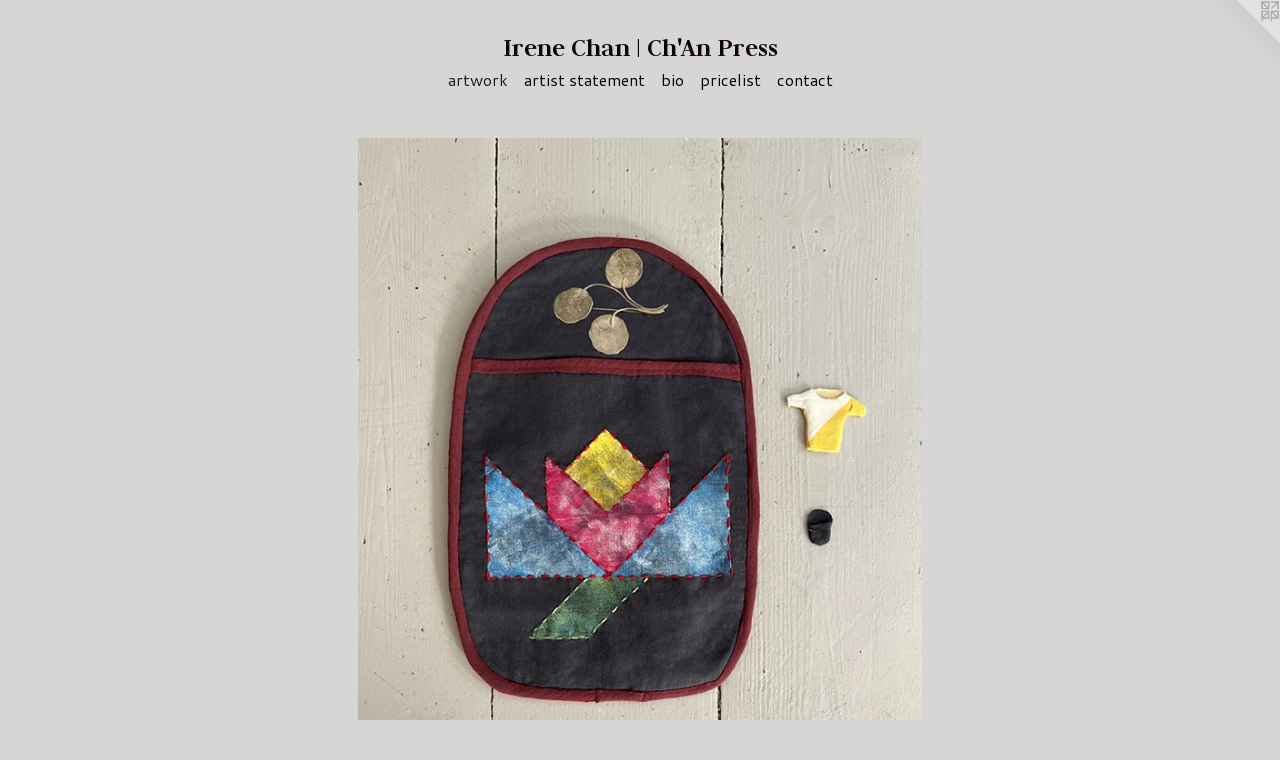

--- FILE ---
content_type: text/html;charset=utf-8
request_url: https://ch-anpress.com/section/297506.html
body_size: 8239
content:
<!doctype html><html class="no-js p-section mobile-title-align--center has-mobile-menu-icon--left l-simple p-museum has-text-next-to-previews mobile-menu-align--center "><head><meta charset="utf-8" /><meta content="IE=edge" http-equiv="X-UA-Compatible" /><meta http-equiv="X-OPP-Site-Id" content="41036" /><meta http-equiv="X-OPP-Revision" content="3254" /><meta http-equiv="X-OPP-Locke-Environment" content="production" /><meta http-equiv="X-OPP-Locke-Release" content="v0.0.141" /><title>Irene Chan | Ch'An Press</title><link rel="canonical" href="https://ch-anpress.com/section/297506.html" /><meta content="website" property="og:type" /><meta property="og:url" content="https://ch-anpress.com/section/297506.html" /><meta property="og:title" content="artwork" /><meta content="width=device-width, initial-scale=1" name="viewport" /><link type="text/css" rel="stylesheet" href="//cdnjs.cloudflare.com/ajax/libs/normalize/3.0.2/normalize.min.css" /><link type="text/css" rel="stylesheet" media="only all" href="//maxcdn.bootstrapcdn.com/font-awesome/4.3.0/css/font-awesome.min.css" /><link type="text/css" rel="stylesheet" media="not all and (min-device-width: 600px) and (min-device-height: 600px)" href="/release/locke/production/v0.0.141/css/small.css" /><link type="text/css" rel="stylesheet" media="only all and (min-device-width: 600px) and (min-device-height: 600px)" href="/release/locke/production/v0.0.141/css/large-simple.css" /><link type="text/css" rel="stylesheet" media="not all and (min-device-width: 600px) and (min-device-height: 600px)" href="/r17690715040000003254/css/small-site.css" /><link type="text/css" rel="stylesheet" media="only all and (min-device-width: 600px) and (min-device-height: 600px)" href="/r17690715040000003254/css/large-site.css" /><link type="text/css" rel="stylesheet" media="only all and (min-device-width: 600px) and (min-device-height: 600px)" href="//fonts.googleapis.com/css?family=Cantarell:400" /><link type="text/css" rel="stylesheet" media="only all and (min-device-width: 600px) and (min-device-height: 600px)" href="//fonts.googleapis.com/css?family=Judson:700" /><link type="text/css" rel="stylesheet" media="not all and (min-device-width: 600px) and (min-device-height: 600px)" href="//fonts.googleapis.com/css?family=Cantarell:400&amp;text=MENUHomeartwkis%20nbpcl" /><link type="text/css" rel="stylesheet" media="not all and (min-device-width: 600px) and (min-device-height: 600px)" href="//fonts.googleapis.com/css?family=Judson:700&amp;text=Iren%20Cha%7C%27APs" /><script>window.OPP = window.OPP || {};
OPP.modernMQ = 'only all';
OPP.smallMQ = 'not all and (min-device-width: 600px) and (min-device-height: 600px)';
OPP.largeMQ = 'only all and (min-device-width: 600px) and (min-device-height: 600px)';
OPP.downURI = '/x/0/3/6/41036/.down';
OPP.gracePeriodURI = '/x/0/3/6/41036/.grace_period';
OPP.imgL = function (img) {
  !window.lazySizes && img.onerror();
};
OPP.imgE = function (img) {
  img.onerror = img.onload = null;
  img.src = img.getAttribute('data-src');
  //img.srcset = img.getAttribute('data-srcset');
};</script><script src="/release/locke/production/v0.0.141/js/modernizr.js"></script><script src="/release/locke/production/v0.0.141/js/masonry.js"></script><script src="/release/locke/production/v0.0.141/js/respimage.js"></script><script src="/release/locke/production/v0.0.141/js/ls.aspectratio.js"></script><script src="/release/locke/production/v0.0.141/js/lazysizes.js"></script><script src="/release/locke/production/v0.0.141/js/large.js"></script><script>if (!Modernizr.mq('only all')) { document.write('<link type="text/css" rel="stylesheet" href="/release/locke/production/v0.0.141/css/minimal.css">') }</script></head><body><a class=" logo hidden--small" href="http://otherpeoplespixels.com/ref/ch-anpress.com" title="Website by OtherPeoplesPixels" target="_blank"></a><header id="header"><a class=" site-title" href="/home.html"><span class=" site-title-text u-break-word">Irene Chan | Ch'An Press</span><div class=" site-title-media"></div></a><a id="mobile-menu-icon" class="mobile-menu-icon hidden--no-js hidden--large"><svg viewBox="0 0 21 17" width="21" height="17" fill="currentColor"><rect x="0" y="0" width="21" height="3" rx="0"></rect><rect x="0" y="7" width="21" height="3" rx="0"></rect><rect x="0" y="14" width="21" height="3" rx="0"></rect></svg></a></header><nav class=" hidden--large"><ul class=" site-nav"><li class="nav-item nav-home "><a class="nav-link " href="/home.html">Home</a></li><li class="nav-item expanded nav-museum "><a class="selected nav-link " href="/section/297506.html">artwork</a><ul><li class="nav-item expanded nav-museum "><a class="nav-link " href="/section/297526-Book%20Arts.html">Book Arts</a><ul><li class="nav-gallery nav-item "><a class="nav-link " href="/section/541067-Secret%20Pockets%20of%20Women%3a%20Dukke.html">Dukke</a></li><li class="nav-gallery nav-item "><a class="nav-link " href="/section/532799-Secret%20Pockets%20of%20Women%3a%20Kerana.html">Kerana</a></li><li class="nav-gallery nav-item "><a class="nav-link " href="/section/521835-FISH%20OUT%20of%20WATER.html">FishOutofWater</a></li><li class="nav-gallery nav-item "><a class="nav-link " href="/section/518565-Thomas%27%20Domestic%20Life.html">Thomas' Domestic Life</a></li><li class="nav-gallery nav-item "><a class="nav-link " href="/section/515176-sisteresisters%20%28Sister%20Resisters%29.html">SisResisters</a></li><li class="nav-gallery nav-item "><a class="nav-link " href="/section/509709-Social%20Justice%20Paper%20Necklace%20Books.html">Social Justice Necklaces</a></li><li class="nav-gallery nav-item "><a class="nav-link " href="/section/494336-Black%20Lives%20Matter%20Paper%20Necklace%20Book%2c%20Juneteenth%202020.html">Black Lives Matter Paper Necklace Book, Juneteenth 2020</a></li><li class="nav-gallery nav-item "><a class="nav-link " href="/section/484002-%5c%20I-Ching%20Cards%20%2f%2c%202019.html">\ I-Ching Cards /, 2019</a></li><li class="nav-gallery nav-item "><a class="nav-link " href="/section/483278-Might%2c%202019.html">Might, 2019</a></li><li class="nav-gallery nav-item "><a class="nav-link " href="/section/382392-U.html">U</a></li><li class="nav-gallery nav-item "><a class="nav-link " href="/section/298161-Fall%2c%20Spin%2c%20and%20Turn.html">Fall, Spin, and Turn</a></li><li class="nav-gallery nav-item "><a class="nav-link " href="/section/298330-Compilation.html">Compilation</a></li><li class="nav-gallery nav-item "><a class="nav-link " href="/section/355362-Freeways%20on%20the%20Moon.html">Freeways on the Moon</a></li><li class="nav-gallery nav-item "><a class="nav-link " href="/section/485090-SpiroVision.html">SpiroVision</a></li><li class="nav-gallery nav-item "><a class="nav-link " href="/section/298345-Moving%20Parts%20Concentration.html">Moving Parts Concentration</a></li><li class="nav-gallery nav-item "><a class="nav-link " href="/section/299091-Asian%20American%20%3f%20Project.html">Asian American ? Project</a></li><li class="nav-gallery nav-item "><a class="nav-link " href="/section/299200-Textile%20History%20Paper%20Doll%20Barbie.html">Textile History Paper Doll Barbie</a></li><li class="nav-gallery nav-item "><a class="nav-link " href="/section/299214-Spring%20Fresh%20Body%20Powder%20Spy%20Codes.html">Spring Fresh Body Powder Spy Codes</a></li><li class="nav-gallery nav-item "><a class="nav-link " href="/section/299217-Relics.html">Relics</a></li><li class="nav-gallery nav-item "><a class="nav-link " href="/section/299542-Accumulation%20Project%3a%20Barcodes.html">Accumulation Project: Barcodes</a></li><li class="nav-gallery nav-item "><a class="nav-link " href="/section/299980-Ephemeral%20Texts.html">Ephemeral Texts</a></li><li class="nav-gallery nav-item "><a class="nav-link " href="/section/299991-Chapter%20Zero.html">Chapter Zero</a></li><li class="nav-gallery nav-item "><a class="nav-link " href="/section/300181-matherbody.html">matherbody</a></li><li class="nav-gallery nav-item "><a class="nav-link " href="/section/300205-Chance.html">Chance</a></li><li class="nav-gallery nav-item "><a class="nav-link " href="/section/300202-The%20Book%20of%20the%20World.html">The Book of the World</a></li><li class="nav-gallery nav-item "><a class="nav-link " href="/section/300209-C%c3%a8.html">Cè</a></li><li class="nav-gallery nav-item "><a class="nav-link " href="/section/300222-Evolute%2fInvolute.html">Evolute/Involute</a></li><li class="nav-gallery nav-item "><a class="nav-link " href="/section/300232-Altered%20States.html">Altered States</a></li><li class="nav-gallery nav-item "><a class="nav-link " href="/section/406209-Cavernous.html">Cavernous</a></li><li class="nav-gallery nav-item "><a class="nav-link " href="/section/300252-On%20Taoism.html">On Taoism</a></li><li class="nav-gallery nav-item "><a class="nav-link " href="/section/300255-Square.html">Square</a></li></ul></li><li class="nav-item expanded nav-museum "><a class="nav-link " href="/section/297527-Works%20on%20Paper.html">Works on Paper</a><ul><li class="nav-gallery nav-item "><a class="nav-link " href="/section/514772-The%20Thomas%20Project.html">Thomas</a></li><li class="nav-gallery nav-item "><a class="nav-link " href="/section/391801-My%20Childhood%20Bag%20Lunches%3a%20A%20Chinese-American%20Experience.html">My Childhood Bag Lunches: 
A Chinese-American Experience</a></li><li class="nav-gallery nav-item "><a class="nav-link " href="/section/298714-The%20Endangered%20%2f%20Threatened%20Species%20Series.html">The Endangered / Threatened Species Series</a></li><li class="nav-gallery nav-item "><a class="nav-link " href="/section/299665-Paper%20Horse%20Vestiges.html">Paper Horse Vestiges</a></li><li class="nav-gallery nav-item "><a class="nav-link " href="/section/299997-SumIIce.html">SumIIce</a></li><li class="nav-gallery nav-item "><a class="nav-link " href="/section/300216-Taoist%20Movements.html">Taoist Movements</a></li><li class="nav-gallery nav-item "><a class="nav-link " href="/section/300249-Vovyl%20%28Earth%20Matter%20Evolving%29.html">Vovyl (Earth Matter Evolving)</a></li><li class="nav-gallery nav-item "><a class="nav-link " href="/section/2975270000000.html">More Works on Paper</a></li></ul></li><li class="nav-item expanded nav-museum "><a class="nav-link " href="/section/355236-Paper%20Objects.html">Paper Objects</a><ul><li class="nav-gallery nav-item "><a class="nav-link " href="/section/300196-The%20Vessel%20Series.html">The Vessel Series</a></li><li class="nav-gallery nav-item "><a class="nav-link " href="/section/3552360000000.html">More Paper Objects</a></li></ul></li><li class="nav-item expanded nav-museum "><a class="nav-link " href="/section/355218-Handmade%20Paper%20Works.html">Handmade Paper Works</a><ul><li class="nav-gallery nav-item "><a class="nav-link " href="/section/463628-Fruits%20%26%20Vegetable%20Papers.html">Fruits &amp; Vegetable Papers</a></li><li class="nav-gallery nav-item "><a class="nav-link " href="/section/300201-Waves%20of%20Stone.html">Waves of Stone</a></li><li class="nav-gallery nav-item "><a class="nav-link " href="/section/507162-Heart%20Handmade%20Paper%20Necklace%20%26%20Brooch.html">Heart Paper Jewelry</a></li><li class="nav-gallery nav-item "><a class="nav-link " href="/artwork/2578600-a%27ScriBe.html">a'ScriBe</a></li><li class="nav-gallery nav-item "><a class="nav-link " href="/section/300228-Somayl%20%28Body%20Markings%20Revealed%29.html">Somayl (Body Markings Revealed)</a></li><li class="nav-gallery nav-item "><a class="nav-link " href="/section/300246-Vietyl%20%28Earth%20Matter%20in%20Counterbalance%29.html">Vietyl (Earth Matter in Counterbalance)</a></li><li class="nav-gallery nav-item "><a class="nav-link " href="/artwork/3083447-Fruit%20Papers.html">More Handmade Paper Works</a></li></ul></li><li class="nav-item expanded nav-museum "><a class="nav-link " href="/section/299002-Fiber%20Arts.html">Fiber Arts</a><ul><li class="nav-gallery nav-item "><a class="nav-link " href="/section/355200-Yellowskin%20Bracelet.html">Yellowskin Bracelet</a></li><li class="nav-gallery nav-item "><a class="nav-link " href="/section/463631-Lace%20Spoons.html">Lace Spoons</a></li><li class="nav-gallery nav-item "><a class="nav-link " href="/section/355204-I%20Don%27t%20Eat%20Rats.html">I Don't Eat Rats</a></li><li class="nav-gallery nav-item "><a class="nav-link " href="/section/355203-Railroad%20Track%20of%20Violence.html">Railroad Track of Violence</a></li><li class="nav-gallery nav-item "><a class="nav-link " href="/section/355207-Bracelet%20Disk.html">Bracelet Disk</a></li><li class="nav-gallery nav-item "><a class="nav-link " href="/section/355209-The%20Vessel%20Series.html">The Vessel Series</a></li><li class="nav-gallery nav-item "><a class="nav-link " href="/section/357097-Marbling.html">Marbling</a></li><li class="nav-gallery nav-item "><a class="nav-link " href="/artwork/3082129-Pod%20%26%20Leaf%20Necklace.html">More Fiber Arts</a></li></ul></li><li class="nav-item expanded nav-museum "><a class="nav-link " href="/section/355233-Installation%20Art.html">Installation Art</a><ul><li class="nav-gallery nav-item "><a class="nav-link " href="/section/471857-Travel%21.html">Travel!</a></li><li class="nav-gallery nav-item "><a class="nav-link " href="/section/472981-Chiroptera.html">Chiroptera</a></li><li class="nav-gallery nav-item "><a class="nav-link " href="/section/463460-First%20Foods.html">First Foods</a></li><li class="nav-gallery nav-item "><a class="nav-link " href="/section/297617-An%20Incomplete%20%28Sex%29%20Education%20Skirt%20Book.html">An Incomplete (Sex) Education Skirt Book</a></li><li class="nav-gallery nav-item "><a class="nav-link " href="/section/441996-Collage%20Collection%20Wall.html">Collage Collection Wall</a></li><li class="nav-gallery nav-item "><a class="nav-link " href="/section/297707-An%20Incomplete%20Alphabet.html">An Incomplete Alphabet</a></li><li class="nav-gallery nav-item "><a class="nav-link " href="/section/299220-Leaning%20to%20Pond%2fer.html">Leaning to Pond/er</a></li><li class="nav-gallery nav-item "><a class="nav-link " href="/section/299953-Chamber%20of%20the%20World%20in%20Miniature%20%28CotWiM%29.html">Chamber of the World in Miniature (CotWiM)</a></li><li class="nav-gallery nav-item "><a class="nav-link " href="/section/300213-TransLUCENT%20COMPLEXions.html">TransLUCENT COMPLEXions</a></li><li class="nav-gallery nav-item "><a class="nav-link " href="/section/300220-Soil%20on%20Concrete%20on%20Soil.html">Soil on Concrete on Soil</a></li></ul></li><li class="nav-item expanded nav-museum "><a class="nav-link " href="/section/297509-Performance.html">Performance</a><ul><li class="nav-gallery nav-item "><a class="nav-link " href="/section/356049-An%20Incomplete%20%28Sex%29%20Education%20Performance.html">An Incomplete (Sex) Education Performance</a></li><li class="nav-gallery nav-item "><a class="nav-link " href="/section/480281-R%2eI%2eP%2e%20Body%20Landscape.html">R.I.P. Body Landscape</a></li><li class="nav-gallery nav-item "><a class="nav-link " href="/section/481267-Throw%2c%20Im-Print%20%7e%20I-Ching.html">Throw, Im-Print ~ I-Ching</a></li><li class="nav-gallery nav-item "><a class="nav-link " href="/section/466825-Two%20from%20the%20Chinese-American%20Fighter%20Club.html">Two from the Chinese-American Fighter Club</a></li><li class="nav-gallery nav-item "><a class="nav-link " href="/section/463492-Table%20of%20Conscience.html">Table of Conscience</a></li><li class="nav-gallery nav-item "><a class="nav-link " href="/section/450854-Bleeding%20Hearts%3a%20for%20Historic%20Women%20Printmakers.html">Bleeding Hearts: for Historic Women Printmakers</a></li><li class="nav-gallery nav-item "><a class="nav-link " href="/section/404085-Mourning%20Ties.html">Mourning Ties</a></li><li class="nav-gallery nav-item "><a class="nav-link " href="/section/298903-An%20Incomplete%20Friendship.html">An Incomplete Friendship</a></li><li class="nav-gallery nav-item "><a class="nav-link " href="/section/305191-An%20ABC%20%28American%20Born%20Chinese%29%20ReDiscovers%20Appearance.html">An ABC (American Born Chinese) ReDiscovers Appearance</a></li><li class="nav-gallery nav-item "><a class="nav-link " href="/section/299119-Moon-faced%20Typecast.html">Moon-faced Typecast</a></li><li class="nav-gallery nav-item "><a class="nav-link " href="/section/298555-LookJustLike.html">LookJustLike</a></li><li class="nav-gallery nav-item "><a class="nav-link " href="/section/299206-Fairy%20Tale%20Bingo.html">Fairy Tale Bingo</a></li><li class="nav-gallery nav-item "><a class="nav-link " href="/section/2975090000000.html">More Performance</a></li></ul></li><li class="nav-gallery nav-item expanded "><a class="nav-link " href="/section/298956-Video.html">Video</a></li><li class="nav-gallery nav-item expanded "><a class="nav-link " href="/section/298957-Photographs.html">Photographs</a></li><li class="nav-gallery nav-item expanded "><a class="nav-link " href="/section/298699-Text.html">Text</a></li><li class="nav-item expanded nav-museum "><a class="nav-link " href="/section/298510-Sketchbooks.html">Sketchbooks</a><ul><li class="nav-gallery nav-item "><a class="nav-link " href="/section/298560-Collage%20Sketchbook.html">Collage Sketchbook</a></li><li class="nav-gallery nav-item "><a class="nav-link " href="/section/298904-Flora%20Studies%20Sketchbook.html">Flora Studies Sketchbook</a></li><li class="nav-gallery nav-item "><a class="nav-link " href="/section/298559-China%20Marker%20Sketchbook.html">China Marker Sketchbook</a></li><li class="nav-gallery nav-item "><a class="nav-link " href="/section/298918-Travel%20Sketchbooks.html">Travel Sketchbooks</a></li></ul></li><li class="nav-item expanded nav-museum "><a class="nav-link " href="/section/355220-Blank%20Books.html">Blank Books</a><ul><li class="nav-gallery nav-item "><a class="nav-link " href="/section/356697-Exposed%20Woven%20Tab%20Books.html">Exposed Woven Tab Books</a></li><li class="nav-gallery nav-item "><a class="nav-link " href="/section/3552200000000.html">More Blank Books</a></li></ul></li></ul></li><li class="nav-outside3 nav-item "><a class="nav-link " href="/artwork/2569143_Artist_Statement.html">artist statement</a></li><li class="nav-outside4 nav-item "><a class="nav-link " href="/artwork/2569164_Bio.html">bio</a></li><li class="nav-item nav-pdf1 "><a target="_blank" class="nav-link " href="//img-cache.oppcdn.com/fixed/41036/assets/QEdd7ntdqXoy6gPa.pdf">pricelist</a></li><li class="nav-item nav-contact "><a class="nav-link " href="/contact.html">contact</a></li></ul></nav><div class=" content"><nav class=" hidden--small" id="nav"><header><a class=" site-title" href="/home.html"><span class=" site-title-text u-break-word">Irene Chan | Ch'An Press</span><div class=" site-title-media"></div></a></header><ul class=" site-nav"><li class="nav-item nav-home "><a class="nav-link " href="/home.html">Home</a></li><li class="nav-item expanded nav-museum "><a class="selected nav-link " href="/section/297506.html">artwork</a><ul><li class="nav-item expanded nav-museum "><a class="nav-link " href="/section/297526-Book%20Arts.html">Book Arts</a><ul><li class="nav-gallery nav-item "><a class="nav-link " href="/section/541067-Secret%20Pockets%20of%20Women%3a%20Dukke.html">Dukke</a></li><li class="nav-gallery nav-item "><a class="nav-link " href="/section/532799-Secret%20Pockets%20of%20Women%3a%20Kerana.html">Kerana</a></li><li class="nav-gallery nav-item "><a class="nav-link " href="/section/521835-FISH%20OUT%20of%20WATER.html">FishOutofWater</a></li><li class="nav-gallery nav-item "><a class="nav-link " href="/section/518565-Thomas%27%20Domestic%20Life.html">Thomas' Domestic Life</a></li><li class="nav-gallery nav-item "><a class="nav-link " href="/section/515176-sisteresisters%20%28Sister%20Resisters%29.html">SisResisters</a></li><li class="nav-gallery nav-item "><a class="nav-link " href="/section/509709-Social%20Justice%20Paper%20Necklace%20Books.html">Social Justice Necklaces</a></li><li class="nav-gallery nav-item "><a class="nav-link " href="/section/494336-Black%20Lives%20Matter%20Paper%20Necklace%20Book%2c%20Juneteenth%202020.html">Black Lives Matter Paper Necklace Book, Juneteenth 2020</a></li><li class="nav-gallery nav-item "><a class="nav-link " href="/section/484002-%5c%20I-Ching%20Cards%20%2f%2c%202019.html">\ I-Ching Cards /, 2019</a></li><li class="nav-gallery nav-item "><a class="nav-link " href="/section/483278-Might%2c%202019.html">Might, 2019</a></li><li class="nav-gallery nav-item "><a class="nav-link " href="/section/382392-U.html">U</a></li><li class="nav-gallery nav-item "><a class="nav-link " href="/section/298161-Fall%2c%20Spin%2c%20and%20Turn.html">Fall, Spin, and Turn</a></li><li class="nav-gallery nav-item "><a class="nav-link " href="/section/298330-Compilation.html">Compilation</a></li><li class="nav-gallery nav-item "><a class="nav-link " href="/section/355362-Freeways%20on%20the%20Moon.html">Freeways on the Moon</a></li><li class="nav-gallery nav-item "><a class="nav-link " href="/section/485090-SpiroVision.html">SpiroVision</a></li><li class="nav-gallery nav-item "><a class="nav-link " href="/section/298345-Moving%20Parts%20Concentration.html">Moving Parts Concentration</a></li><li class="nav-gallery nav-item "><a class="nav-link " href="/section/299091-Asian%20American%20%3f%20Project.html">Asian American ? Project</a></li><li class="nav-gallery nav-item "><a class="nav-link " href="/section/299200-Textile%20History%20Paper%20Doll%20Barbie.html">Textile History Paper Doll Barbie</a></li><li class="nav-gallery nav-item "><a class="nav-link " href="/section/299214-Spring%20Fresh%20Body%20Powder%20Spy%20Codes.html">Spring Fresh Body Powder Spy Codes</a></li><li class="nav-gallery nav-item "><a class="nav-link " href="/section/299217-Relics.html">Relics</a></li><li class="nav-gallery nav-item "><a class="nav-link " href="/section/299542-Accumulation%20Project%3a%20Barcodes.html">Accumulation Project: Barcodes</a></li><li class="nav-gallery nav-item "><a class="nav-link " href="/section/299980-Ephemeral%20Texts.html">Ephemeral Texts</a></li><li class="nav-gallery nav-item "><a class="nav-link " href="/section/299991-Chapter%20Zero.html">Chapter Zero</a></li><li class="nav-gallery nav-item "><a class="nav-link " href="/section/300181-matherbody.html">matherbody</a></li><li class="nav-gallery nav-item "><a class="nav-link " href="/section/300205-Chance.html">Chance</a></li><li class="nav-gallery nav-item "><a class="nav-link " href="/section/300202-The%20Book%20of%20the%20World.html">The Book of the World</a></li><li class="nav-gallery nav-item "><a class="nav-link " href="/section/300209-C%c3%a8.html">Cè</a></li><li class="nav-gallery nav-item "><a class="nav-link " href="/section/300222-Evolute%2fInvolute.html">Evolute/Involute</a></li><li class="nav-gallery nav-item "><a class="nav-link " href="/section/300232-Altered%20States.html">Altered States</a></li><li class="nav-gallery nav-item "><a class="nav-link " href="/section/406209-Cavernous.html">Cavernous</a></li><li class="nav-gallery nav-item "><a class="nav-link " href="/section/300252-On%20Taoism.html">On Taoism</a></li><li class="nav-gallery nav-item "><a class="nav-link " href="/section/300255-Square.html">Square</a></li></ul></li><li class="nav-item expanded nav-museum "><a class="nav-link " href="/section/297527-Works%20on%20Paper.html">Works on Paper</a><ul><li class="nav-gallery nav-item "><a class="nav-link " href="/section/514772-The%20Thomas%20Project.html">Thomas</a></li><li class="nav-gallery nav-item "><a class="nav-link " href="/section/391801-My%20Childhood%20Bag%20Lunches%3a%20A%20Chinese-American%20Experience.html">My Childhood Bag Lunches: 
A Chinese-American Experience</a></li><li class="nav-gallery nav-item "><a class="nav-link " href="/section/298714-The%20Endangered%20%2f%20Threatened%20Species%20Series.html">The Endangered / Threatened Species Series</a></li><li class="nav-gallery nav-item "><a class="nav-link " href="/section/299665-Paper%20Horse%20Vestiges.html">Paper Horse Vestiges</a></li><li class="nav-gallery nav-item "><a class="nav-link " href="/section/299997-SumIIce.html">SumIIce</a></li><li class="nav-gallery nav-item "><a class="nav-link " href="/section/300216-Taoist%20Movements.html">Taoist Movements</a></li><li class="nav-gallery nav-item "><a class="nav-link " href="/section/300249-Vovyl%20%28Earth%20Matter%20Evolving%29.html">Vovyl (Earth Matter Evolving)</a></li><li class="nav-gallery nav-item "><a class="nav-link " href="/section/2975270000000.html">More Works on Paper</a></li></ul></li><li class="nav-item expanded nav-museum "><a class="nav-link " href="/section/355236-Paper%20Objects.html">Paper Objects</a><ul><li class="nav-gallery nav-item "><a class="nav-link " href="/section/300196-The%20Vessel%20Series.html">The Vessel Series</a></li><li class="nav-gallery nav-item "><a class="nav-link " href="/section/3552360000000.html">More Paper Objects</a></li></ul></li><li class="nav-item expanded nav-museum "><a class="nav-link " href="/section/355218-Handmade%20Paper%20Works.html">Handmade Paper Works</a><ul><li class="nav-gallery nav-item "><a class="nav-link " href="/section/463628-Fruits%20%26%20Vegetable%20Papers.html">Fruits &amp; Vegetable Papers</a></li><li class="nav-gallery nav-item "><a class="nav-link " href="/section/300201-Waves%20of%20Stone.html">Waves of Stone</a></li><li class="nav-gallery nav-item "><a class="nav-link " href="/section/507162-Heart%20Handmade%20Paper%20Necklace%20%26%20Brooch.html">Heart Paper Jewelry</a></li><li class="nav-gallery nav-item "><a class="nav-link " href="/artwork/2578600-a%27ScriBe.html">a'ScriBe</a></li><li class="nav-gallery nav-item "><a class="nav-link " href="/section/300228-Somayl%20%28Body%20Markings%20Revealed%29.html">Somayl (Body Markings Revealed)</a></li><li class="nav-gallery nav-item "><a class="nav-link " href="/section/300246-Vietyl%20%28Earth%20Matter%20in%20Counterbalance%29.html">Vietyl (Earth Matter in Counterbalance)</a></li><li class="nav-gallery nav-item "><a class="nav-link " href="/artwork/3083447-Fruit%20Papers.html">More Handmade Paper Works</a></li></ul></li><li class="nav-item expanded nav-museum "><a class="nav-link " href="/section/299002-Fiber%20Arts.html">Fiber Arts</a><ul><li class="nav-gallery nav-item "><a class="nav-link " href="/section/355200-Yellowskin%20Bracelet.html">Yellowskin Bracelet</a></li><li class="nav-gallery nav-item "><a class="nav-link " href="/section/463631-Lace%20Spoons.html">Lace Spoons</a></li><li class="nav-gallery nav-item "><a class="nav-link " href="/section/355204-I%20Don%27t%20Eat%20Rats.html">I Don't Eat Rats</a></li><li class="nav-gallery nav-item "><a class="nav-link " href="/section/355203-Railroad%20Track%20of%20Violence.html">Railroad Track of Violence</a></li><li class="nav-gallery nav-item "><a class="nav-link " href="/section/355207-Bracelet%20Disk.html">Bracelet Disk</a></li><li class="nav-gallery nav-item "><a class="nav-link " href="/section/355209-The%20Vessel%20Series.html">The Vessel Series</a></li><li class="nav-gallery nav-item "><a class="nav-link " href="/section/357097-Marbling.html">Marbling</a></li><li class="nav-gallery nav-item "><a class="nav-link " href="/artwork/3082129-Pod%20%26%20Leaf%20Necklace.html">More Fiber Arts</a></li></ul></li><li class="nav-item expanded nav-museum "><a class="nav-link " href="/section/355233-Installation%20Art.html">Installation Art</a><ul><li class="nav-gallery nav-item "><a class="nav-link " href="/section/471857-Travel%21.html">Travel!</a></li><li class="nav-gallery nav-item "><a class="nav-link " href="/section/472981-Chiroptera.html">Chiroptera</a></li><li class="nav-gallery nav-item "><a class="nav-link " href="/section/463460-First%20Foods.html">First Foods</a></li><li class="nav-gallery nav-item "><a class="nav-link " href="/section/297617-An%20Incomplete%20%28Sex%29%20Education%20Skirt%20Book.html">An Incomplete (Sex) Education Skirt Book</a></li><li class="nav-gallery nav-item "><a class="nav-link " href="/section/441996-Collage%20Collection%20Wall.html">Collage Collection Wall</a></li><li class="nav-gallery nav-item "><a class="nav-link " href="/section/297707-An%20Incomplete%20Alphabet.html">An Incomplete Alphabet</a></li><li class="nav-gallery nav-item "><a class="nav-link " href="/section/299220-Leaning%20to%20Pond%2fer.html">Leaning to Pond/er</a></li><li class="nav-gallery nav-item "><a class="nav-link " href="/section/299953-Chamber%20of%20the%20World%20in%20Miniature%20%28CotWiM%29.html">Chamber of the World in Miniature (CotWiM)</a></li><li class="nav-gallery nav-item "><a class="nav-link " href="/section/300213-TransLUCENT%20COMPLEXions.html">TransLUCENT COMPLEXions</a></li><li class="nav-gallery nav-item "><a class="nav-link " href="/section/300220-Soil%20on%20Concrete%20on%20Soil.html">Soil on Concrete on Soil</a></li></ul></li><li class="nav-item expanded nav-museum "><a class="nav-link " href="/section/297509-Performance.html">Performance</a><ul><li class="nav-gallery nav-item "><a class="nav-link " href="/section/356049-An%20Incomplete%20%28Sex%29%20Education%20Performance.html">An Incomplete (Sex) Education Performance</a></li><li class="nav-gallery nav-item "><a class="nav-link " href="/section/480281-R%2eI%2eP%2e%20Body%20Landscape.html">R.I.P. Body Landscape</a></li><li class="nav-gallery nav-item "><a class="nav-link " href="/section/481267-Throw%2c%20Im-Print%20%7e%20I-Ching.html">Throw, Im-Print ~ I-Ching</a></li><li class="nav-gallery nav-item "><a class="nav-link " href="/section/466825-Two%20from%20the%20Chinese-American%20Fighter%20Club.html">Two from the Chinese-American Fighter Club</a></li><li class="nav-gallery nav-item "><a class="nav-link " href="/section/463492-Table%20of%20Conscience.html">Table of Conscience</a></li><li class="nav-gallery nav-item "><a class="nav-link " href="/section/450854-Bleeding%20Hearts%3a%20for%20Historic%20Women%20Printmakers.html">Bleeding Hearts: for Historic Women Printmakers</a></li><li class="nav-gallery nav-item "><a class="nav-link " href="/section/404085-Mourning%20Ties.html">Mourning Ties</a></li><li class="nav-gallery nav-item "><a class="nav-link " href="/section/298903-An%20Incomplete%20Friendship.html">An Incomplete Friendship</a></li><li class="nav-gallery nav-item "><a class="nav-link " href="/section/305191-An%20ABC%20%28American%20Born%20Chinese%29%20ReDiscovers%20Appearance.html">An ABC (American Born Chinese) ReDiscovers Appearance</a></li><li class="nav-gallery nav-item "><a class="nav-link " href="/section/299119-Moon-faced%20Typecast.html">Moon-faced Typecast</a></li><li class="nav-gallery nav-item "><a class="nav-link " href="/section/298555-LookJustLike.html">LookJustLike</a></li><li class="nav-gallery nav-item "><a class="nav-link " href="/section/299206-Fairy%20Tale%20Bingo.html">Fairy Tale Bingo</a></li><li class="nav-gallery nav-item "><a class="nav-link " href="/section/2975090000000.html">More Performance</a></li></ul></li><li class="nav-gallery nav-item expanded "><a class="nav-link " href="/section/298956-Video.html">Video</a></li><li class="nav-gallery nav-item expanded "><a class="nav-link " href="/section/298957-Photographs.html">Photographs</a></li><li class="nav-gallery nav-item expanded "><a class="nav-link " href="/section/298699-Text.html">Text</a></li><li class="nav-item expanded nav-museum "><a class="nav-link " href="/section/298510-Sketchbooks.html">Sketchbooks</a><ul><li class="nav-gallery nav-item "><a class="nav-link " href="/section/298560-Collage%20Sketchbook.html">Collage Sketchbook</a></li><li class="nav-gallery nav-item "><a class="nav-link " href="/section/298904-Flora%20Studies%20Sketchbook.html">Flora Studies Sketchbook</a></li><li class="nav-gallery nav-item "><a class="nav-link " href="/section/298559-China%20Marker%20Sketchbook.html">China Marker Sketchbook</a></li><li class="nav-gallery nav-item "><a class="nav-link " href="/section/298918-Travel%20Sketchbooks.html">Travel Sketchbooks</a></li></ul></li><li class="nav-item expanded nav-museum "><a class="nav-link " href="/section/355220-Blank%20Books.html">Blank Books</a><ul><li class="nav-gallery nav-item "><a class="nav-link " href="/section/356697-Exposed%20Woven%20Tab%20Books.html">Exposed Woven Tab Books</a></li><li class="nav-gallery nav-item "><a class="nav-link " href="/section/3552200000000.html">More Blank Books</a></li></ul></li></ul></li><li class="nav-outside3 nav-item "><a class="nav-link " href="/artwork/2569143_Artist_Statement.html">artist statement</a></li><li class="nav-outside4 nav-item "><a class="nav-link " href="/artwork/2569164_Bio.html">bio</a></li><li class="nav-item nav-pdf1 "><a target="_blank" class="nav-link " href="//img-cache.oppcdn.com/fixed/41036/assets/QEdd7ntdqXoy6gPa.pdf">pricelist</a></li><li class="nav-item nav-contact "><a class="nav-link " href="/contact.html">contact</a></li></ul><footer><div class=" copyright">© IRENE CHAN, CH'AN PRESS</div><div class=" credit"><a href="http://otherpeoplespixels.com/ref/ch-anpress.com" target="_blank">Website by OtherPeoplesPixels</a></div></footer></nav><main id="main"><div class=" page"><script src="/release/locke/production/v0.0.141/js/gallery.js"></script><h1 class="section-title title"><span class="root title-segment">artwork</span></h1><div class=" previews"><div id="preview-0" class="subfolder preview image media-and-info"><a class=" media" href="/section/297526-Book%20Arts.html"><div class=" preview-image ratio-box rb-auto"><div class="tb-dark text-box tb-hover tb-screen hidden--small"><div class=" tb-inner"><span class=" u-underline">Book Arts</span></div><svg class=" tb-mask" fill="transparent" width="100%" height="100%"><image width="100%" height="100%" id="preview-0-tb-mask-image" xlink:href="data:image/svg+xml;charset=UTF-8,%3Csvg%20xmlns%3D%27http%3A%2F%2Fwww.w3.org%2F2000%2Fsvg%27%20viewbox%3D%270%200%202810%203260%27%20width%3D%272810px%27%20height%3D%273260px%27%3E%3C%2Fsvg%3E" href="data:image/svg+xml;charset=UTF-8,%3Csvg%20xmlns%3D%27http%3A%2F%2Fwww.w3.org%2F2000%2Fsvg%27%20viewbox%3D%270%200%202810%203260%27%20width%3D%272810px%27%20height%3D%273260px%27%3E%3C%2Fsvg%3E" preserveAspectRatio="none"></image><rect width="100%" height="100%"></rect></svg></div><img onerror="OPP.imgE(this);" alt="Book Arts" data-srcset="//img-cache.oppcdn.com/img/v1.0/s:41036/t:QkxBTksrVEVYVCtIRVJF/p:12/g:tl/o:2.5/a:50/q:90/2810x3260-mxT7K4dhNFMrpWig.jpg/2810x3260/a6bba295647b607e2df49495d5cfee77.jpg 2810w,
//img-cache.oppcdn.com/img/v1.0/s:41036/t:QkxBTksrVEVYVCtIRVJF/p:12/g:tl/o:2.5/a:50/q:90/2520x1220-mxT7K4dhNFMrpWig.jpg/1051x1220/cfc33484756062552d7c5917e4c4cb80.jpg 1051w,
//img-cache.oppcdn.com/img/v1.0/s:41036/t:QkxBTksrVEVYVCtIRVJF/p:12/g:tl/o:2.5/a:50/q:90/984x4096-mxT7K4dhNFMrpWig.jpg/984x1141/6c055992f99aa4b9f7e7a32a214231a9.jpg 984w,
//img-cache.oppcdn.com/img/v1.0/s:41036/t:QkxBTksrVEVYVCtIRVJF/p:12/g:tl/o:2.5/a:50/q:90/1640x830-mxT7K4dhNFMrpWig.jpg/715x830/c3a86b7086479e7bb5677d0c7ed3fd2f.jpg 715w,
//img-cache.oppcdn.com/img/v1.0/s:41036/t:QkxBTksrVEVYVCtIRVJF/p:12/g:tl/o:2.5/a:50/q:90/640x4096-mxT7K4dhNFMrpWig.jpg/640x742/401d490692d159b42f7e3dd3a74f7faf.jpg 640w,
//img-cache.oppcdn.com/img/v1.0/s:41036/t:QkxBTksrVEVYVCtIRVJF/p:12/g:tl/o:2.5/a:50/q:90/1400x720-mxT7K4dhNFMrpWig.jpg/620x720/7f97af06b812c4c895473a74248b1f57.jpg 620w,
//img-cache.oppcdn.com/img/v1.0/s:41036/t:QkxBTksrVEVYVCtIRVJF/p:12/g:tl/o:2.5/a:50/q:90/984x588-mxT7K4dhNFMrpWig.jpg/506x588/0ef09df231d9b61b70f9399d466e0b8f.jpg 506w,
//img-cache.oppcdn.com/fixed/41036/assets/mxT7K4dhNFMrpWig.jpg 413w" src="data:image/svg+xml;charset=UTF-8,%3Csvg%20xmlns%3D%27http%3A%2F%2Fwww.w3.org%2F2000%2Fsvg%27%20viewbox%3D%270%200%202810%203260%27%20width%3D%272810px%27%20height%3D%273260px%27%3E%3C%2Fsvg%3E" onload="OPP.imgL(this);" data-tb-mask-image-id="preview-0-tb-mask-image" data-sizes="auto" class="u-img lazyload hidden--no-js " data-src="//img-cache.oppcdn.com/fixed/41036/assets/mxT7K4dhNFMrpWig.jpg" data-aspectratio="2810/3260" /><noscript><img class="u-img " alt="Book Arts" src="//img-cache.oppcdn.com/fixed/41036/assets/mxT7K4dhNFMrpWig.jpg" /></noscript></div></a><div class="hidden--large info border-color"><div class=" wall-text border-color"><div class=" wt-item wt-title"><a href="/section/297526-Book%20Arts.html">Book Arts</a></div></div></div></div><div id="preview-1" class="subfolder preview image media-and-info"><a class=" media" href="/section/297527-Works%20on%20Paper.html"><div class=" preview-image ratio-box rb-auto"><div class="tb-dark text-box tb-hover tb-screen hidden--small"><div class=" tb-inner"><span class=" u-underline">Works on Paper</span></div><svg class=" tb-mask" fill="transparent" width="100%" height="100%"><image width="100%" height="100%" id="preview-1-tb-mask-image" xlink:href="data:image/svg+xml;charset=UTF-8,%3Csvg%20xmlns%3D%27http%3A%2F%2Fwww.w3.org%2F2000%2Fsvg%27%20viewbox%3D%270%200%204032%203024%27%20width%3D%274032px%27%20height%3D%273024px%27%3E%3C%2Fsvg%3E" href="data:image/svg+xml;charset=UTF-8,%3Csvg%20xmlns%3D%27http%3A%2F%2Fwww.w3.org%2F2000%2Fsvg%27%20viewbox%3D%270%200%204032%203024%27%20width%3D%274032px%27%20height%3D%273024px%27%3E%3C%2Fsvg%3E" preserveAspectRatio="none"></image><rect width="100%" height="100%"></rect></svg></div><img onerror="OPP.imgE(this);" alt="Works on Paper" data-srcset="//img-cache.oppcdn.com/img/v1.0/s:41036/t:QkxBTksrVEVYVCtIRVJF/p:12/g:tl/o:2.5/a:50/q:90/4032x3024-ryibWzCnu3Jea0fk.jpg/4032x3024/e59e1e16cbd7905972e0c4765b1103d1.jpg 4032w,
//img-cache.oppcdn.com/img/v1.0/s:41036/t:QkxBTksrVEVYVCtIRVJF/p:12/g:tl/o:2.5/a:50/q:90/2520x1220-ryibWzCnu3Jea0fk.jpg/1626x1220/7de4ed9bc60f689ee1aa3e9bb409cd88.jpg 1626w,
//img-cache.oppcdn.com/img/v1.0/s:41036/t:QkxBTksrVEVYVCtIRVJF/p:12/g:tl/o:2.5/a:50/q:90/1640x830-ryibWzCnu3Jea0fk.jpg/1106x830/0d29cabf9344684bc269b92a5448fa52.jpg 1106w,
//img-cache.oppcdn.com/img/v1.0/s:41036/t:QkxBTksrVEVYVCtIRVJF/p:12/g:tl/o:2.5/a:50/q:90/984x4096-ryibWzCnu3Jea0fk.jpg/984x738/52ced39517d21ea8a7ad2b802afb96a2.jpg 984w,
//img-cache.oppcdn.com/img/v1.0/s:41036/t:QkxBTksrVEVYVCtIRVJF/p:12/g:tl/o:2.5/a:50/q:90/1400x720-ryibWzCnu3Jea0fk.jpg/960x720/60cd4c56790adfd749f3c87e3e31e01d.jpg 960w,
//img-cache.oppcdn.com/img/v1.0/s:41036/t:QkxBTksrVEVYVCtIRVJF/p:12/g:tl/o:2.5/a:50/q:90/984x588-ryibWzCnu3Jea0fk.jpg/784x588/69d90d274b4991ce67e02a383f11f498.jpg 784w,
//img-cache.oppcdn.com/fixed/41036/assets/ryibWzCnu3Jea0fk.jpg 640w" src="data:image/svg+xml;charset=UTF-8,%3Csvg%20xmlns%3D%27http%3A%2F%2Fwww.w3.org%2F2000%2Fsvg%27%20viewbox%3D%270%200%204032%203024%27%20width%3D%274032px%27%20height%3D%273024px%27%3E%3C%2Fsvg%3E" onload="OPP.imgL(this);" data-tb-mask-image-id="preview-1-tb-mask-image" data-sizes="auto" class="u-img lazyload hidden--no-js " data-src="//img-cache.oppcdn.com/fixed/41036/assets/ryibWzCnu3Jea0fk.jpg" data-aspectratio="4032/3024" /><noscript><img class="u-img " alt="Works on Paper" src="//img-cache.oppcdn.com/fixed/41036/assets/ryibWzCnu3Jea0fk.jpg" /></noscript></div></a><div class="hidden--large info border-color"><div class=" wall-text border-color"><div class=" wt-item wt-title"><a href="/section/297527-Works%20on%20Paper.html">Works on Paper</a></div></div></div></div><div id="preview-2" class="subfolder preview image media-and-info"><a class=" media" href="/section/355236-Paper%20Objects.html"><div class=" preview-image ratio-box rb-auto"><div class="tb-dark text-box tb-hover tb-screen hidden--small"><div class=" tb-inner"><span class=" u-underline">Paper Objects</span></div><svg class=" tb-mask" fill="transparent" width="100%" height="100%"><image width="100%" height="100%" id="preview-2-tb-mask-image" xlink:href="data:image/svg+xml;charset=UTF-8,%3Csvg%20xmlns%3D%27http%3A%2F%2Fwww.w3.org%2F2000%2Fsvg%27%20viewbox%3D%270%200%20863%20588%27%20width%3D%27863px%27%20height%3D%27588px%27%3E%3C%2Fsvg%3E" href="data:image/svg+xml;charset=UTF-8,%3Csvg%20xmlns%3D%27http%3A%2F%2Fwww.w3.org%2F2000%2Fsvg%27%20viewbox%3D%270%200%20863%20588%27%20width%3D%27863px%27%20height%3D%27588px%27%3E%3C%2Fsvg%3E" preserveAspectRatio="none"></image><rect width="100%" height="100%"></rect></svg></div><img onerror="OPP.imgE(this);" alt="Paper Objects" data-srcset="//img-cache.oppcdn.com/img/v1.0/s:41036/t:QkxBTksrVEVYVCtIRVJF/p:12/g:tl/o:2.5/a:50/q:90/984x588-zWDRpfkvmns5jetF.jpg/863x588/d263dd640d041f1c895ad4a0e70ea3f6.jpg 863w,
//img-cache.oppcdn.com/fixed/41036/assets/zWDRpfkvmns5jetF.jpg 640w" src="data:image/svg+xml;charset=UTF-8,%3Csvg%20xmlns%3D%27http%3A%2F%2Fwww.w3.org%2F2000%2Fsvg%27%20viewbox%3D%270%200%20863%20588%27%20width%3D%27863px%27%20height%3D%27588px%27%3E%3C%2Fsvg%3E" onload="OPP.imgL(this);" data-tb-mask-image-id="preview-2-tb-mask-image" data-sizes="auto" class="u-img lazyload hidden--no-js " data-src="//img-cache.oppcdn.com/fixed/41036/assets/zWDRpfkvmns5jetF.jpg" data-aspectratio="863/588" /><noscript><img class="u-img " alt="Paper Objects" src="//img-cache.oppcdn.com/fixed/41036/assets/zWDRpfkvmns5jetF.jpg" /></noscript></div></a><div class="hidden--large info border-color"><div class=" wall-text border-color"><div class=" wt-item wt-title"><a href="/section/355236-Paper%20Objects.html">Paper Objects</a></div></div></div></div><div id="preview-3" class="subfolder preview image media-and-info"><a class=" media" href="/section/355218-Handmade%20Paper%20Works.html"><div class=" preview-image ratio-box rb-auto"><div class="tb-dark text-box tb-hover tb-screen hidden--small"><div class=" tb-inner"><span class=" u-underline">Handmade Paper Works</span></div><svg class=" tb-mask" fill="transparent" width="100%" height="100%"><image width="100%" height="100%" id="preview-3-tb-mask-image" xlink:href="data:image/svg+xml;charset=UTF-8,%3Csvg%20xmlns%3D%27http%3A%2F%2Fwww.w3.org%2F2000%2Fsvg%27%20viewbox%3D%270%200%201900%201070%27%20width%3D%271900px%27%20height%3D%271070px%27%3E%3C%2Fsvg%3E" href="data:image/svg+xml;charset=UTF-8,%3Csvg%20xmlns%3D%27http%3A%2F%2Fwww.w3.org%2F2000%2Fsvg%27%20viewbox%3D%270%200%201900%201070%27%20width%3D%271900px%27%20height%3D%271070px%27%3E%3C%2Fsvg%3E" preserveAspectRatio="none"></image><rect width="100%" height="100%"></rect></svg></div><img onerror="OPP.imgE(this);" alt="Handmade Paper Works" data-srcset="//img-cache.oppcdn.com/img/v1.0/s:41036/t:QkxBTksrVEVYVCtIRVJF/p:12/g:tl/o:2.5/a:50/q:90/1900x1070-I9GES0RcrQnxtYGK.jpg/1900x1070/a6a8bce6ff3df8d00862035480b12dea.jpg 1900w,
//img-cache.oppcdn.com/img/v1.0/s:41036/t:QkxBTksrVEVYVCtIRVJF/p:12/g:tl/o:2.5/a:50/q:90/1640x830-I9GES0RcrQnxtYGK.jpg/1473x830/ee9784049ecb490f28c24683ac2e1daa.jpg 1473w,
//img-cache.oppcdn.com/img/v1.0/s:41036/t:QkxBTksrVEVYVCtIRVJF/p:12/g:tl/o:2.5/a:50/q:90/1400x720-I9GES0RcrQnxtYGK.jpg/1278x720/9e07084561b1ded2c4cbee148bc30436.jpg 1278w,
//img-cache.oppcdn.com/img/v1.0/s:41036/t:QkxBTksrVEVYVCtIRVJF/p:12/g:tl/o:2.5/a:50/q:90/1240x588-I9GES0RcrQnxtYGK.jpg/1044x588/91b4c4bb710ad46bc6414d6ab2595241.jpg 1044w,
//img-cache.oppcdn.com/img/v1.0/s:41036/t:QkxBTksrVEVYVCtIRVJF/p:12/g:tl/o:2.5/a:50/q:90/984x588-I9GES0RcrQnxtYGK.jpg/984x554/212895b0fb5d77af24e46e2f3f818cc3.jpg 984w,
//img-cache.oppcdn.com/fixed/41036/assets/I9GES0RcrQnxtYGK.jpg 640w" src="data:image/svg+xml;charset=UTF-8,%3Csvg%20xmlns%3D%27http%3A%2F%2Fwww.w3.org%2F2000%2Fsvg%27%20viewbox%3D%270%200%201900%201070%27%20width%3D%271900px%27%20height%3D%271070px%27%3E%3C%2Fsvg%3E" onload="OPP.imgL(this);" data-tb-mask-image-id="preview-3-tb-mask-image" data-sizes="auto" class="u-img lazyload hidden--no-js " data-src="//img-cache.oppcdn.com/fixed/41036/assets/I9GES0RcrQnxtYGK.jpg" data-aspectratio="1900/1070" /><noscript><img class="u-img " alt="Handmade Paper Works" src="//img-cache.oppcdn.com/fixed/41036/assets/I9GES0RcrQnxtYGK.jpg" /></noscript></div></a><div class="hidden--large info border-color"><div class=" wall-text border-color"><div class=" wt-item wt-title"><a href="/section/355218-Handmade%20Paper%20Works.html">Handmade Paper Works</a></div></div></div></div><div id="preview-4" class="subfolder preview image media-and-info"><a class=" media" href="/section/299002-Fiber%20Arts.html"><div class=" preview-image ratio-box rb-auto"><div class="tb-dark text-box tb-hover tb-screen hidden--small"><div class=" tb-inner"><span class=" u-underline">Fiber Arts</span></div><svg class=" tb-mask" fill="transparent" width="100%" height="100%"><image width="100%" height="100%" id="preview-4-tb-mask-image" xlink:href="data:image/svg+xml;charset=UTF-8,%3Csvg%20xmlns%3D%27http%3A%2F%2Fwww.w3.org%2F2000%2Fsvg%27%20viewbox%3D%270%200%201626%201220%27%20width%3D%271626px%27%20height%3D%271220px%27%3E%3C%2Fsvg%3E" href="data:image/svg+xml;charset=UTF-8,%3Csvg%20xmlns%3D%27http%3A%2F%2Fwww.w3.org%2F2000%2Fsvg%27%20viewbox%3D%270%200%201626%201220%27%20width%3D%271626px%27%20height%3D%271220px%27%3E%3C%2Fsvg%3E" preserveAspectRatio="none"></image><rect width="100%" height="100%"></rect></svg></div><img onerror="OPP.imgE(this);" alt="Fiber Arts" data-srcset="//img-cache.oppcdn.com/img/v1.0/s:41036/t:QkxBTksrVEVYVCtIRVJF/p:12/g:tl/o:2.5/a:50/q:90/2520x1220-YC0ReEypcEqCVMZB.jpg/1626x1220/03ae33899651464d5e8bb7b1caaf6b98.jpg 1626w,
//img-cache.oppcdn.com/img/v1.0/s:41036/t:QkxBTksrVEVYVCtIRVJF/p:12/g:tl/o:2.5/a:50/q:90/1640x830-YC0ReEypcEqCVMZB.jpg/1106x830/df551929c43bf45537c05e7edd0edb97.jpg 1106w,
//img-cache.oppcdn.com/img/v1.0/s:41036/t:QkxBTksrVEVYVCtIRVJF/p:12/g:tl/o:2.5/a:50/q:90/1400x720-YC0ReEypcEqCVMZB.jpg/960x720/3ca72dcf946379a689fbeb08bbfcb870.jpg 960w,
//img-cache.oppcdn.com/img/v1.0/s:41036/t:QkxBTksrVEVYVCtIRVJF/p:12/g:tl/o:2.5/a:50/q:90/984x588-YC0ReEypcEqCVMZB.jpg/784x588/0238ffdc3cdd7d8e6c39b6788e9ab37f.jpg 784w,
//img-cache.oppcdn.com/fixed/41036/assets/YC0ReEypcEqCVMZB.jpg 640w" src="data:image/svg+xml;charset=UTF-8,%3Csvg%20xmlns%3D%27http%3A%2F%2Fwww.w3.org%2F2000%2Fsvg%27%20viewbox%3D%270%200%201626%201220%27%20width%3D%271626px%27%20height%3D%271220px%27%3E%3C%2Fsvg%3E" onload="OPP.imgL(this);" data-tb-mask-image-id="preview-4-tb-mask-image" data-sizes="auto" class="u-img lazyload hidden--no-js " data-src="//img-cache.oppcdn.com/fixed/41036/assets/YC0ReEypcEqCVMZB.jpg" data-aspectratio="1626/1220" /><noscript><img class="u-img " alt="Fiber Arts" src="//img-cache.oppcdn.com/fixed/41036/assets/YC0ReEypcEqCVMZB.jpg" /></noscript></div></a><div class="hidden--large info border-color"><div class=" wall-text border-color"><div class=" wt-item wt-title"><a href="/section/299002-Fiber%20Arts.html">Fiber Arts</a></div></div></div></div><div id="preview-5" class="subfolder preview image media-and-info"><a class=" media" href="/section/355233-Installation%20Art.html"><div class=" preview-image ratio-box rb-auto"><div class="tb-dark text-box tb-hover tb-screen hidden--small"><div class=" tb-inner"><span class=" u-underline">Installation Art</span></div><svg class=" tb-mask" fill="transparent" width="100%" height="100%"><image width="100%" height="100%" id="preview-5-tb-mask-image" xlink:href="data:image/svg+xml;charset=UTF-8,%3Csvg%20xmlns%3D%27http%3A%2F%2Fwww.w3.org%2F2000%2Fsvg%27%20viewbox%3D%270%200%201160%201544%27%20width%3D%271160px%27%20height%3D%271544px%27%3E%3C%2Fsvg%3E" href="data:image/svg+xml;charset=UTF-8,%3Csvg%20xmlns%3D%27http%3A%2F%2Fwww.w3.org%2F2000%2Fsvg%27%20viewbox%3D%270%200%201160%201544%27%20width%3D%271160px%27%20height%3D%271544px%27%3E%3C%2Fsvg%3E" preserveAspectRatio="none"></image><rect width="100%" height="100%"></rect></svg></div><img onerror="OPP.imgE(this);" alt="Installation Art" data-srcset="//img-cache.oppcdn.com/img/v1.0/s:41036/t:QkxBTksrVEVYVCtIRVJF/p:12/g:tl/o:2.5/a:50/q:90/1160x1544-TLMjEbmFB7lUJq6T.jpg/1160x1544/134457b8731e3a0a415bf0401d066d98.jpg 1160w,
//img-cache.oppcdn.com/img/v1.0/s:41036/t:QkxBTksrVEVYVCtIRVJF/p:12/g:tl/o:2.5/a:50/q:90/984x4096-TLMjEbmFB7lUJq6T.jpg/984x1309/dbd7126efb07e294c59fae81773d901d.jpg 984w,
//img-cache.oppcdn.com/img/v1.0/s:41036/t:QkxBTksrVEVYVCtIRVJF/p:12/g:tl/o:2.5/a:50/q:90/2520x1220-TLMjEbmFB7lUJq6T.jpg/916x1220/e110300bd41eec766e47ce51cec12e1a.jpg 916w,
//img-cache.oppcdn.com/img/v1.0/s:41036/t:QkxBTksrVEVYVCtIRVJF/p:12/g:tl/o:2.5/a:50/q:90/640x4096-TLMjEbmFB7lUJq6T.jpg/640x851/db2a0e82a3a43da6ce636f5162a399d9.jpg 640w,
//img-cache.oppcdn.com/img/v1.0/s:41036/t:QkxBTksrVEVYVCtIRVJF/p:12/g:tl/o:2.5/a:50/q:90/1640x830-TLMjEbmFB7lUJq6T.jpg/623x830/2a38ccada20b88949449e839c5e0ccfb.jpg 623w,
//img-cache.oppcdn.com/img/v1.0/s:41036/t:QkxBTksrVEVYVCtIRVJF/p:12/g:tl/o:2.5/a:50/q:90/1400x720-TLMjEbmFB7lUJq6T.jpg/540x720/7d2bf26a2b693a38b5ca2f68ff237f37.jpg 540w,
//img-cache.oppcdn.com/img/v1.0/s:41036/t:QkxBTksrVEVYVCtIRVJF/p:12/g:tl/o:2.5/a:50/q:90/984x588-TLMjEbmFB7lUJq6T.jpg/441x588/65383f5a1c5ade89aa96fc924e6615c0.jpg 441w,
//img-cache.oppcdn.com/fixed/41036/assets/TLMjEbmFB7lUJq6T.jpg 360w" src="data:image/svg+xml;charset=UTF-8,%3Csvg%20xmlns%3D%27http%3A%2F%2Fwww.w3.org%2F2000%2Fsvg%27%20viewbox%3D%270%200%201160%201544%27%20width%3D%271160px%27%20height%3D%271544px%27%3E%3C%2Fsvg%3E" onload="OPP.imgL(this);" data-tb-mask-image-id="preview-5-tb-mask-image" data-sizes="auto" class="u-img lazyload hidden--no-js " data-src="//img-cache.oppcdn.com/fixed/41036/assets/TLMjEbmFB7lUJq6T.jpg" data-aspectratio="1160/1544" /><noscript><img class="u-img " alt="Installation Art" src="//img-cache.oppcdn.com/fixed/41036/assets/TLMjEbmFB7lUJq6T.jpg" /></noscript></div></a><div class="hidden--large info border-color"><div class=" wall-text border-color"><div class=" wt-item wt-title"><a href="/section/355233-Installation%20Art.html">Installation Art</a></div></div></div></div><div id="preview-6" class="subfolder preview image media-and-info"><a class=" media" href="/section/297509-Performance.html"><div class=" preview-image ratio-box rb-auto"><div class="tb-dark text-box tb-hover tb-screen hidden--small"><div class=" tb-inner"><span class=" u-underline">Performance</span></div><svg class=" tb-mask" fill="transparent" width="100%" height="100%"><image width="100%" height="100%" id="preview-6-tb-mask-image" xlink:href="data:image/svg+xml;charset=UTF-8,%3Csvg%20xmlns%3D%27http%3A%2F%2Fwww.w3.org%2F2000%2Fsvg%27%20viewbox%3D%270%200%201565%201220%27%20width%3D%271565px%27%20height%3D%271220px%27%3E%3C%2Fsvg%3E" href="data:image/svg+xml;charset=UTF-8,%3Csvg%20xmlns%3D%27http%3A%2F%2Fwww.w3.org%2F2000%2Fsvg%27%20viewbox%3D%270%200%201565%201220%27%20width%3D%271565px%27%20height%3D%271220px%27%3E%3C%2Fsvg%3E" preserveAspectRatio="none"></image><rect width="100%" height="100%"></rect></svg></div><img onerror="OPP.imgE(this);" alt="Performance" data-srcset="//img-cache.oppcdn.com/img/v1.0/s:41036/t:QkxBTksrVEVYVCtIRVJF/p:12/g:tl/o:2.5/a:50/q:90/2520x1220-xP_3E5BP2BZIxxY5.jpg/1565x1220/48b0b3dd889cabba41ac6a70a3e5180f.jpg 1565w,
//img-cache.oppcdn.com/img/v1.0/s:41036/t:QkxBTksrVEVYVCtIRVJF/p:12/g:tl/o:2.5/a:50/q:90/1640x830-xP_3E5BP2BZIxxY5.jpg/1065x830/53b6c627928f5ed8b2ab5ffd19d9cf1f.jpg 1065w,
//img-cache.oppcdn.com/img/v1.0/s:41036/t:QkxBTksrVEVYVCtIRVJF/p:12/g:tl/o:2.5/a:50/q:90/1400x720-xP_3E5BP2BZIxxY5.jpg/923x720/9080304f1f90001bc0293fd7ff3ce48b.jpg 923w,
//img-cache.oppcdn.com/img/v1.0/s:41036/t:QkxBTksrVEVYVCtIRVJF/p:12/g:tl/o:2.5/a:50/q:90/984x588-xP_3E5BP2BZIxxY5.jpg/754x588/4686447d1cf279199f8f6fb69b565f8b.jpg 754w,
//img-cache.oppcdn.com/fixed/41036/assets/xP_3E5BP2BZIxxY5.jpg 615w" src="data:image/svg+xml;charset=UTF-8,%3Csvg%20xmlns%3D%27http%3A%2F%2Fwww.w3.org%2F2000%2Fsvg%27%20viewbox%3D%270%200%201565%201220%27%20width%3D%271565px%27%20height%3D%271220px%27%3E%3C%2Fsvg%3E" onload="OPP.imgL(this);" data-tb-mask-image-id="preview-6-tb-mask-image" data-sizes="auto" class="u-img lazyload hidden--no-js " data-src="//img-cache.oppcdn.com/fixed/41036/assets/xP_3E5BP2BZIxxY5.jpg" data-aspectratio="1565/1220" /><noscript><img class="u-img " alt="Performance" src="//img-cache.oppcdn.com/fixed/41036/assets/xP_3E5BP2BZIxxY5.jpg" /></noscript></div></a><div class="hidden--large info border-color"><div class=" wall-text border-color"><div class=" wt-item wt-title"><a href="/section/297509-Performance.html">Performance</a></div></div></div></div><div id="preview-7" class="subfolder vimeo preview media-and-info"><a class=" media" href="/section/298956-Video.html"><div class=" preview-image ratio-box rb-auto"><div class="tb-dark text-box tb-hover tb-screen hidden--small"><div class=" tb-inner"><span class=" u-underline">Video</span></div><svg class=" tb-mask" fill="transparent" width="100%" height="100%"><image width="100%" height="100%" id="preview-7-tb-mask-image" xlink:href="data:image/svg+xml;charset=UTF-8,%3Csvg%20xmlns%3D%27http%3A%2F%2Fwww.w3.org%2F2000%2Fsvg%27%20viewbox%3D%270%200%202334%201287%27%20width%3D%272334px%27%20height%3D%271287px%27%3E%3C%2Fsvg%3E" href="data:image/svg+xml;charset=UTF-8,%3Csvg%20xmlns%3D%27http%3A%2F%2Fwww.w3.org%2F2000%2Fsvg%27%20viewbox%3D%270%200%202334%201287%27%20width%3D%272334px%27%20height%3D%271287px%27%3E%3C%2Fsvg%3E" preserveAspectRatio="none"></image><rect width="100%" height="100%"></rect></svg></div><img onerror="OPP.imgE(this);" alt="Video" data-srcset="//img-cache.oppcdn.com/img/v1.0/s:41036/t:QkxBTksrVEVYVCtIRVJF/p:12/g:tl/o:2.5/a:50/q:90/2334x1287-q7blebVfWmlyzjA0.jpg/2334x1287/a9273366a91e1adf871059269765447f.jpg 2334w,
//img-cache.oppcdn.com/img/v1.0/s:41036/t:QkxBTksrVEVYVCtIRVJF/p:12/g:tl/o:2.5/a:50/q:90/2520x1220-q7blebVfWmlyzjA0.jpg/2212x1220/bde51466ff63b5145107e841ff71a156.jpg 2212w,
//img-cache.oppcdn.com/img/v1.0/s:41036/t:QkxBTksrVEVYVCtIRVJF/p:12/g:tl/o:2.5/a:50/q:90/1640x830-q7blebVfWmlyzjA0.jpg/1505x830/11f18e3ab0c39f8f222babe19a849586.jpg 1505w,
//img-cache.oppcdn.com/img/v1.0/s:41036/t:QkxBTksrVEVYVCtIRVJF/p:12/g:tl/o:2.5/a:50/q:90/1400x720-q7blebVfWmlyzjA0.jpg/1305x720/6c116d826eb6b298b3ba2500c80d263c.jpg 1305w,
//img-cache.oppcdn.com/img/v1.0/s:41036/t:QkxBTksrVEVYVCtIRVJF/p:12/g:tl/o:2.5/a:50/q:90/1240x588-q7blebVfWmlyzjA0.jpg/1066x588/bdc4ee8fdf85d5e45475c96d9e7d8025.jpg 1066w,
//img-cache.oppcdn.com/img/v1.0/s:41036/t:QkxBTksrVEVYVCtIRVJF/p:12/g:tl/o:2.5/a:50/q:90/984x588-q7blebVfWmlyzjA0.jpg/984x542/e752865120679e8bae9476f3ed0c375e.jpg 984w,
//img-cache.oppcdn.com/fixed/41036/assets/q7blebVfWmlyzjA0.jpg 640w" src="data:image/svg+xml;charset=UTF-8,%3Csvg%20xmlns%3D%27http%3A%2F%2Fwww.w3.org%2F2000%2Fsvg%27%20viewbox%3D%270%200%202334%201287%27%20width%3D%272334px%27%20height%3D%271287px%27%3E%3C%2Fsvg%3E" onload="OPP.imgL(this);" data-tb-mask-image-id="preview-7-tb-mask-image" data-sizes="auto" class="u-img lazyload hidden--no-js " data-src="//img-cache.oppcdn.com/fixed/41036/assets/q7blebVfWmlyzjA0.jpg" data-aspectratio="2334/1287" /><noscript><img class="u-img " alt="Video" src="//img-cache.oppcdn.com/fixed/41036/assets/q7blebVfWmlyzjA0.jpg" /></noscript></div></a><div class="hidden--large info border-color"><div class=" wall-text border-color"><div class=" wt-item wt-title"><a href="/section/298956-Video.html">Video</a></div></div></div></div><div id="preview-8" class="subfolder preview image media-and-info"><a class=" media" href="/section/298957-Photographs.html"><div class=" preview-image ratio-box rb-auto"><div class="tb-dark text-box tb-hover tb-screen hidden--small"><div class=" tb-inner"><span class=" u-underline">Photographs</span></div><svg class=" tb-mask" fill="transparent" width="100%" height="100%"><image width="100%" height="100%" id="preview-8-tb-mask-image" xlink:href="data:image/svg+xml;charset=UTF-8,%3Csvg%20xmlns%3D%27http%3A%2F%2Fwww.w3.org%2F2000%2Fsvg%27%20viewbox%3D%270%200%20899%20588%27%20width%3D%27899px%27%20height%3D%27588px%27%3E%3C%2Fsvg%3E" href="data:image/svg+xml;charset=UTF-8,%3Csvg%20xmlns%3D%27http%3A%2F%2Fwww.w3.org%2F2000%2Fsvg%27%20viewbox%3D%270%200%20899%20588%27%20width%3D%27899px%27%20height%3D%27588px%27%3E%3C%2Fsvg%3E" preserveAspectRatio="none"></image><rect width="100%" height="100%"></rect></svg></div><img onerror="OPP.imgE(this);" alt="Photographs" data-srcset="//img-cache.oppcdn.com/img/v1.0/s:41036/t:QkxBTksrVEVYVCtIRVJF/p:12/g:tl/o:2.5/a:50/q:90/984x588-RD8g9QkYH9hJq8Qf.jpg/899x588/9aa7a318ffa9d58e8e45646fd736524d.jpg 899w,
//img-cache.oppcdn.com/fixed/41036/assets/RD8g9QkYH9hJq8Qf.jpg 640w" src="data:image/svg+xml;charset=UTF-8,%3Csvg%20xmlns%3D%27http%3A%2F%2Fwww.w3.org%2F2000%2Fsvg%27%20viewbox%3D%270%200%20899%20588%27%20width%3D%27899px%27%20height%3D%27588px%27%3E%3C%2Fsvg%3E" onload="OPP.imgL(this);" data-tb-mask-image-id="preview-8-tb-mask-image" data-sizes="auto" class="u-img lazyload hidden--no-js " data-src="//img-cache.oppcdn.com/fixed/41036/assets/RD8g9QkYH9hJq8Qf.jpg" data-aspectratio="899/588" /><noscript><img class="u-img " alt="Photographs" src="//img-cache.oppcdn.com/fixed/41036/assets/RD8g9QkYH9hJq8Qf.jpg" /></noscript></div></a><div class="hidden--large info border-color"><div class=" wall-text border-color"><div class=" wt-item wt-title"><a href="/section/298957-Photographs.html">Photographs</a></div></div></div></div><div id="preview-9" class="subfolder preview image media-and-info"><a class=" media" href="/section/298699-Text.html"><div class=" preview-image ratio-box rb-auto"><div class="tb-dark text-box tb-hover tb-screen hidden--small"><div class=" tb-inner"><span class=" u-underline">Text</span></div><svg class=" tb-mask" fill="transparent" width="100%" height="100%"><image width="100%" height="100%" id="preview-9-tb-mask-image" xlink:href="data:image/svg+xml;charset=UTF-8,%3Csvg%20xmlns%3D%27http%3A%2F%2Fwww.w3.org%2F2000%2Fsvg%27%20viewbox%3D%270%200%201291%201220%27%20width%3D%271291px%27%20height%3D%271220px%27%3E%3C%2Fsvg%3E" href="data:image/svg+xml;charset=UTF-8,%3Csvg%20xmlns%3D%27http%3A%2F%2Fwww.w3.org%2F2000%2Fsvg%27%20viewbox%3D%270%200%201291%201220%27%20width%3D%271291px%27%20height%3D%271220px%27%3E%3C%2Fsvg%3E" preserveAspectRatio="none"></image><rect width="100%" height="100%"></rect></svg></div><img onerror="OPP.imgE(this);" alt="Text" data-srcset="//img-cache.oppcdn.com/img/v1.0/s:41036/t:QkxBTksrVEVYVCtIRVJF/p:12/g:tl/o:2.5/a:50/q:90/2520x1220-55OiuHXAl8_G6njK.jpg/1291x1220/8d9d704b1d5d290b0f286608a68df884.jpg 1291w,
//img-cache.oppcdn.com/img/v1.0/s:41036/t:QkxBTksrVEVYVCtIRVJF/p:12/g:tl/o:2.5/a:50/q:90/1640x830-55OiuHXAl8_G6njK.jpg/878x830/3135c626c6093bf006ae71754e412dbb.jpg 878w,
//img-cache.oppcdn.com/img/v1.0/s:41036/t:QkxBTksrVEVYVCtIRVJF/p:12/g:tl/o:2.5/a:50/q:90/1400x720-55OiuHXAl8_G6njK.jpg/762x720/9f3d0736ef5d81fb60de7143c54a9265.jpg 762w,
//img-cache.oppcdn.com/img/v1.0/s:41036/t:QkxBTksrVEVYVCtIRVJF/p:12/g:tl/o:2.5/a:50/q:90/984x588-55OiuHXAl8_G6njK.jpg/622x588/3e17d00b86cc5bd65922a8a5b571983e.jpg 622w,
//img-cache.oppcdn.com/fixed/41036/assets/55OiuHXAl8_G6njK.jpg 508w" src="data:image/svg+xml;charset=UTF-8,%3Csvg%20xmlns%3D%27http%3A%2F%2Fwww.w3.org%2F2000%2Fsvg%27%20viewbox%3D%270%200%201291%201220%27%20width%3D%271291px%27%20height%3D%271220px%27%3E%3C%2Fsvg%3E" onload="OPP.imgL(this);" data-tb-mask-image-id="preview-9-tb-mask-image" data-sizes="auto" class="u-img lazyload hidden--no-js " data-src="//img-cache.oppcdn.com/fixed/41036/assets/55OiuHXAl8_G6njK.jpg" data-aspectratio="1291/1220" /><noscript><img class="u-img " alt="Text" src="//img-cache.oppcdn.com/fixed/41036/assets/55OiuHXAl8_G6njK.jpg" /></noscript></div></a><div class="hidden--large info border-color"><div class=" wall-text border-color"><div class=" wt-item wt-title"><a href="/section/298699-Text.html">Text</a></div></div></div></div><div id="preview-10" class="subfolder preview image media-and-info"><a class=" media" href="/section/298510-Sketchbooks.html"><div class=" preview-image ratio-box rb-auto"><div class="tb-dark text-box tb-hover tb-screen hidden--small"><div class=" tb-inner"><span class=" u-underline">Sketchbooks</span></div><svg class=" tb-mask" fill="transparent" width="100%" height="100%"><image width="100%" height="100%" id="preview-10-tb-mask-image" xlink:href="data:image/svg+xml;charset=UTF-8,%3Csvg%20xmlns%3D%27http%3A%2F%2Fwww.w3.org%2F2000%2Fsvg%27%20viewbox%3D%270%200%20925%20720%27%20width%3D%27925px%27%20height%3D%27720px%27%3E%3C%2Fsvg%3E" href="data:image/svg+xml;charset=UTF-8,%3Csvg%20xmlns%3D%27http%3A%2F%2Fwww.w3.org%2F2000%2Fsvg%27%20viewbox%3D%270%200%20925%20720%27%20width%3D%27925px%27%20height%3D%27720px%27%3E%3C%2Fsvg%3E" preserveAspectRatio="none"></image><rect width="100%" height="100%"></rect></svg></div><img onerror="OPP.imgE(this);" alt="Sketchbooks" data-srcset="//img-cache.oppcdn.com/img/v1.0/s:41036/t:QkxBTksrVEVYVCtIRVJF/p:12/g:tl/o:2.5/a:50/q:90/1400x720-8fqOfCFkVGwa1B1b.jpg/925x720/db855235174a668077bd939545a36c76.jpg 925w,
//img-cache.oppcdn.com/img/v1.0/s:41036/t:QkxBTksrVEVYVCtIRVJF/p:12/g:tl/o:2.5/a:50/q:90/984x588-8fqOfCFkVGwa1B1b.jpg/755x588/a140a2c7a18ffe5294a154d956fbba9c.jpg 755w,
//img-cache.oppcdn.com/fixed/41036/assets/8fqOfCFkVGwa1B1b.jpg 617w" src="data:image/svg+xml;charset=UTF-8,%3Csvg%20xmlns%3D%27http%3A%2F%2Fwww.w3.org%2F2000%2Fsvg%27%20viewbox%3D%270%200%20925%20720%27%20width%3D%27925px%27%20height%3D%27720px%27%3E%3C%2Fsvg%3E" onload="OPP.imgL(this);" data-tb-mask-image-id="preview-10-tb-mask-image" data-sizes="auto" class="u-img lazyload hidden--no-js " data-src="//img-cache.oppcdn.com/fixed/41036/assets/8fqOfCFkVGwa1B1b.jpg" data-aspectratio="925/720" /><noscript><img class="u-img " alt="Sketchbooks" src="//img-cache.oppcdn.com/fixed/41036/assets/8fqOfCFkVGwa1B1b.jpg" /></noscript></div></a><div class="hidden--large info border-color"><div class=" wall-text border-color"><div class=" wt-item wt-title"><a href="/section/298510-Sketchbooks.html">Sketchbooks</a></div></div></div></div><div id="preview-11" class="subfolder preview image media-and-info"><a class=" media" href="/section/355220-Blank%20Books.html"><div class=" preview-image ratio-box rb-auto"><div class="tb-dark text-box tb-hover tb-screen hidden--small"><div class=" tb-inner"><span class=" u-underline">Blank Books</span></div><svg class=" tb-mask" fill="transparent" width="100%" height="100%"><image width="100%" height="100%" id="preview-11-tb-mask-image" xlink:href="data:image/svg+xml;charset=UTF-8,%3Csvg%20xmlns%3D%27http%3A%2F%2Fwww.w3.org%2F2000%2Fsvg%27%20viewbox%3D%270%200%201400%20694%27%20width%3D%271400px%27%20height%3D%27694px%27%3E%3C%2Fsvg%3E" href="data:image/svg+xml;charset=UTF-8,%3Csvg%20xmlns%3D%27http%3A%2F%2Fwww.w3.org%2F2000%2Fsvg%27%20viewbox%3D%270%200%201400%20694%27%20width%3D%271400px%27%20height%3D%27694px%27%3E%3C%2Fsvg%3E" preserveAspectRatio="none"></image><rect width="100%" height="100%"></rect></svg></div><img onerror="OPP.imgE(this);" alt="Blank Books" data-srcset="//img-cache.oppcdn.com/img/v1.0/s:41036/t:QkxBTksrVEVYVCtIRVJF/p:12/g:tl/o:2.5/a:50/q:90/1400x720-0Ef1K4l4DsS457Do.jpg/1400x694/95956fff1dbb0e180a9d5347b098d137.jpg 1400w,
//img-cache.oppcdn.com/img/v1.0/s:41036/t:QkxBTksrVEVYVCtIRVJF/p:12/g:tl/o:2.5/a:50/q:90/1240x588-0Ef1K4l4DsS457Do.jpg/1185x588/22264172086289d0fc5ae3089b7dda8b.jpg 1185w,
//img-cache.oppcdn.com/img/v1.0/s:41036/t:QkxBTksrVEVYVCtIRVJF/p:12/g:tl/o:2.5/a:50/q:90/984x588-0Ef1K4l4DsS457Do.jpg/984x487/89dcf57b45f4296558f8ef3ef2061e21.jpg 984w,
//img-cache.oppcdn.com/fixed/41036/assets/0Ef1K4l4DsS457Do.jpg 640w" src="data:image/svg+xml;charset=UTF-8,%3Csvg%20xmlns%3D%27http%3A%2F%2Fwww.w3.org%2F2000%2Fsvg%27%20viewbox%3D%270%200%201400%20694%27%20width%3D%271400px%27%20height%3D%27694px%27%3E%3C%2Fsvg%3E" onload="OPP.imgL(this);" data-tb-mask-image-id="preview-11-tb-mask-image" data-sizes="auto" class="u-img lazyload hidden--no-js " data-src="//img-cache.oppcdn.com/fixed/41036/assets/0Ef1K4l4DsS457Do.jpg" data-aspectratio="1400/694" /><noscript><img class="u-img " alt="Blank Books" src="//img-cache.oppcdn.com/fixed/41036/assets/0Ef1K4l4DsS457Do.jpg" /></noscript></div></a><div class="hidden--large info border-color"><div class=" wall-text border-color"><div class=" wt-item wt-title"><a href="/section/355220-Blank%20Books.html">Blank Books</a></div></div></div></div></div></div></main></div><footer><div class=" copyright">© IRENE CHAN, CH'AN PRESS</div><div class=" credit"><a href="http://otherpeoplespixels.com/ref/ch-anpress.com" target="_blank">Website by OtherPeoplesPixels</a></div></footer><div class=" offline"></div><script src="/release/locke/production/v0.0.141/js/small.js"></script><script>var a2a_config = a2a_config || {};a2a_config.prioritize = ['facebook','twitter','linkedin','googleplus','pinterest','instagram','tumblr','share'];a2a_config.onclick = 1;(function(){  var a = document.createElement('script');  a.type = 'text/javascript'; a.async = true;  a.src = '//static.addtoany.com/menu/page.js';  document.getElementsByTagName('head')[0].appendChild(a);})();</script><script src="https://otherpeoplespixels.com/static/enable-preview.js"></script></body></html>

--- FILE ---
content_type: text/css;charset=utf-8
request_url: https://ch-anpress.com/r17690715040000003254/css/small-site.css
body_size: 364
content:
body {
  background-color: #D6D6D5;
  font-weight: normal;
  font-style: normal;
  font-family: "Arial", "Helvetica", sans-serif;
}

body {
  color: #5c5e5a;
}

main a {
  color: #db0087;
}

main a:hover {
  text-decoration: underline;
  color: #ff0fa3;
}

main a:visited {
  color: #ff0fa3;
}

.site-title, .mobile-menu-icon {
  color: #0e0202;
}

.site-nav, .mobile-menu-link, nav:before, nav:after {
  color: #000000;
}

.site-nav a {
  color: #000000;
}

.site-nav a:hover {
  text-decoration: none;
  color: #1a1a1a;
}

.site-nav a:visited {
  color: #000000;
}

.site-nav a.selected {
  color: #1a1a1a;
}

.site-nav:hover a.selected {
  color: #000000;
}

footer {
  color: #636363;
}

footer a {
  color: #db0087;
}

footer a:hover {
  text-decoration: underline;
  color: #ff0fa3;
}

footer a:visited {
  color: #ff0fa3;
}

.title, .news-item-title, .flex-page-title {
  color: #000000;
}

.title a {
  color: #000000;
}

.title a:hover {
  text-decoration: none;
  color: #1a1a1a;
}

.title a:visited {
  color: #000000;
}

.hr, .hr-before:before, .hr-after:after, .hr-before--small:before, .hr-before--large:before, .hr-after--small:after, .hr-after--large:after {
  border-top-color: #c2c3c1;
}

.button {
  background: #db0087;
  color: #D6D6D5;
}

.social-icon {
  background-color: #5c5e5a;
  color: #D6D6D5;
}

.welcome-modal {
  background-color: #FFFFFF;
}

.site-title {
  font-family: "Judson", sans-serif;
  font-style: normal;
  font-weight: 700;
}

nav {
  font-family: "Cantarell", sans-serif;
  font-style: normal;
  font-weight: 400;
}

.wordy {
  text-align: left;
}

.site-title {
  font-size: 1.875rem;
}

footer .credit a {
  color: #5c5e5a;
}

--- FILE ---
content_type: text/css; charset=utf-8
request_url: https://fonts.googleapis.com/css?family=Cantarell:400&text=MENUHomeartwkis%20nbpcl
body_size: -447
content:
@font-face {
  font-family: 'Cantarell';
  font-style: normal;
  font-weight: 400;
  src: url(https://fonts.gstatic.com/l/font?kit=B50NF7ZDq37KMUvlO01JjqhsHK6oOK5byDSObuF6MUWeM4MZR_6iZwmbRg&skey=4fa1583b73a857db&v=v18) format('woff2');
}


--- FILE ---
content_type: text/css; charset=utf-8
request_url: https://fonts.googleapis.com/css?family=Judson:700&text=Iren%20Cha%7C%27APs
body_size: -461
content:
@font-face {
  font-family: 'Judson';
  font-style: normal;
  font-weight: 700;
  src: url(https://fonts.gstatic.com/l/font?kit=FeVSS0Fbvbc14Vxps5xQ2J5hm25sz-wIdRrhOlsMJrFqwEg&skey=2a4e7d9700bda035&v=v20) format('woff2');
}
